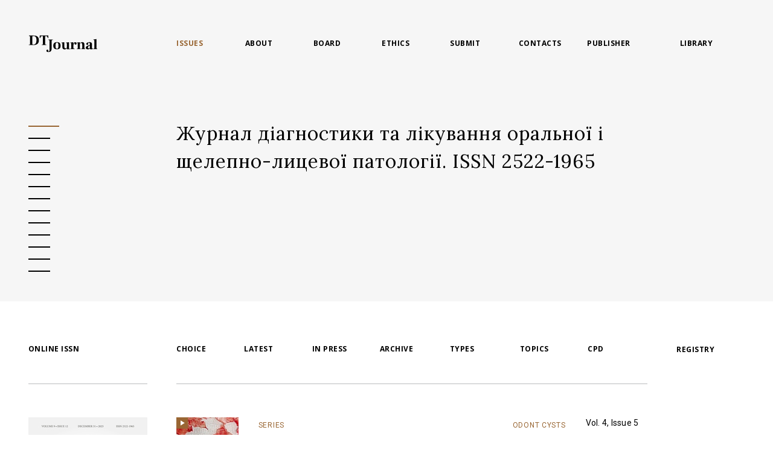

--- FILE ---
content_type: text/html; charset=utf-8
request_url: https://dtjournal.org/articles?editor=Tetiana+M.+Babkina
body_size: 6854
content:
<!DOCTYPE html><html lang="en"><head><title>Tetiana M. Babkina | Journal of Diagnostics and Treatment of Oral and Maxillofacial Pathology</title><meta name="csrf-param" content="authenticity_token" />
<meta name="csrf-token" content="vOR4qSOA5eVviqhgWueyB6NQ3noIYH6sYMmQFLdCnn+Fwh/j1/Bw3nsDk82G4ZBTewAN9AaL/dQZtCyseYN5fg==" /><meta charset="utf-8" content="width=device-width, minimum-scale=1, maximum-scale=1, user-scalable=0" name="viewport" /><link href="/apple-icon-57x57.png" rel="apple-touch-icon" sizes="57x57" /><link href="/apple-icon-60x60.png" rel="apple-touch-icon" sizes="60x60" /><link href="/apple-icon-72x72.png" rel="apple-touch-icon" sizes="72x72" /><link href="/apple-icon-76x76.png" rel="apple-touch-icon" sizes="76x76" /><link href="/apple-icon-114x114.png" rel="apple-touch-icon" sizes="114x114" /><link href="/apple-icon-120x120.png" rel="apple-touch-icon" sizes="120x120" /><link href="/apple-icon-144x144.png" rel="apple-touch-icon" sizes="144x144" /><link href="/apple-icon-152x152.png" rel="apple-touch-icon" sizes="152x152" /><link href="/apple-icon-180x180.png" rel="apple-touch-icon" sizes="180x180" /><link href="/android-icon-192x192.png" rel="icon" sizes="192x192" type="image/png" /><link href="/favicon-32x32.png" rel="icon" sizes="32x32" type="image/png" /><link href="/favicon-96x96.png" rel="icon" sizes="96x96" type="image/png" /><link href="/favicon-16x16.png" rel="icon" sizes="16x16" type="image/png" /><link href="/manifest.json" rel="manifest" /><meta content="#ffffff" name="msapplication-TileColor" /><meta content="/ms-icon-144x144.png" name="msapplication-TileImage" /><meta content="#ffffff" name="theme-color" /><script>(function(i,s,o,g,r,a,m){i['GoogleAnalyticsObject']=r;i[r]=i[r]||function(){
(i[r].q=i[r].q||[]).push(arguments)},i[r].l=1*new Date();a=s.createElement(o),
m=s.getElementsByTagName(o)[0];a.async=1;a.src=g;m.parentNode.insertBefore(a,m)
})(window,document,'script','https://www.google-analytics.com/analytics.js','ga');

ga('create', 'UA-167940479-1', 'auto');
ga('send', 'pageview');</script><link rel="stylesheet" media="all" href="/assets/application-32b75e7039ea3b7286d23ac1af289c549084e58d5e6e92ac361987d8a906e5f4.css" /></head><body><div class="wrapper"><div class="icon icon__scroll_top" style="display: none;"></div><header><div class="section_wrapper"><div class="left_content"><div class="logo editor-name"><span>Tetiana M. Babkina</span><a href="/"><img src="/assets/logo-07f163b1b8ccf387a6e7900a7a488e528c47eafe7b07b7fd6979bbf5b71ff24b.svg" /></a></div></div><div class="main_content"><div class="menu_holder"><div class="menu_btn"><span></span><span></span><span></span></div></div><div class="navigation"><ul><li class="active"><a href="/">Issues</a></li><li><a href="/pages/about-the-journal">About</a></li><li><a href="/editors">Board</a></li><li><a href="/pages/ethics">Ethics</a></li><li><a href="/pages/submit-an-article">Submit</a></li><li><a href="/pages/contact-us">Contacts</a></li><li><a href="https://omfpublishing.com/">PUBLISHER</a></li></ul></div></div><div class="user_block"><a class="board_button " href="/editors"><img src="/assets/icon_two-8eeef7edf7140fa49225c3e7b1c2902045f8eb7839901562978a0acc0c87d4d2.svg" /></a></div><div class="right_content only_desktop"><div class="top_bar top_right"><div class="issues_sort"><a href="http://www.irbis-nbuv.gov.ua/cgi-bin/irbis_nbuv/cgiirbis_64.exe?Z21ID=&amp;I21DBN=UJRN&amp;P21DBN=UJRN&amp;S21STN=1&amp;S21REF=10&amp;S21FMT=juu_all&amp;C21COM=S&amp;S21CNR=20&amp;S21P01=0&amp;S21P02=0&amp;S21P03=I=&amp;S21COLORTERMS=0&amp;S21STR=Ж44151#gsc.tab=0">LIBRARY</a></div></div></div></div></header><div class="container"><section class="top_slider"><div class="section_wrapper"><div class="left_content"><div class="custom_dots"></div></div><div class="main_content"><div class="top_slider_item"><p>Журнал діагностики та лікування оральної і щелепно-лицевої патології. ISSN 2522-1965</p></div><div class="top_slider_item"><p>Journal of Diagnostics and Treatment of Oral and Maxillofacial Pathology. ISSN 2522-1965</p></div><div class="top_slider_item"><p>Media Identifier R40-04708 Ідентифікатор медіа R40-04708</p></div><div class="top_slider_item"><p>This is the first Ukrainian journal for oral and maxillofacial surgeons, registered by the Ministry of Justice of Ukraine in 2016 🇺🇦</p></div><div class="top_slider_item"><p>In 2024, the Journal Was Included in the Encyclopedia of Modern Ukraine</p></div><div class="top_slider_item"><p>Publication in this journal allows each author to receive the continuing professional development (CPD) points</p></div><div class="top_slider_item"><p>Журнал включено до бази даних Scilit (MDPI AG, Базель, Швейцарія 🇨🇭)</p></div><div class="top_slider_item"><p>Journal Impact Factor (Exaly): 0.4</p></div><div class="top_slider_item"><p>Standard abbreviation (ISO4): J Diagn Treat Oral Maxillofac Pathol</p></div><div class="top_slider_item"><p>Acronym: JDTOMP</p></div><div class="top_slider_item"><p>The journal is included to Scilit database (MDPI AG, Basel, Switzerland 🇨🇭)</p></div><div class="top_slider_item"><p>The journal is included to electronic database of the Vernadsky National Library of Ukraine</p></div><div class="top_slider_item"><p>The abbreviated name of the journal (DT Journal) comes from the domain name and is used for simplifying the journal&#39;s name in communication</p></div></div></div></section><section class="articles"><div class="section_wrapper articles_top"><a class="hidden_anchor" href="#" id="atop"></a><div class="left_content"><div class="top_bar"><div class="issues_sort"><a href="https://portal.issn.org/resource/ISSN/2522-1965">ONLINE ISSN</a></div></div></div><div class="main_content"><div class="top_bar"><div class="issues_sort"><a class="" href="https://dtjournal.org/">Choice </a><a class="" href="https://dtjournal.org/?kind=latest">Latest </a><a class="" href="https://dtjournal.org/?in_press=true">In press</a><div class="issues_drop"><select class="issues_drop_select"><option value="" selected="selected">Archive</option><optgroup label="2025; VOL. 9"><option value="86">Vol. 9, Issue 12</option><option value="85">Vol. 9, Issue 11</option><option value="84">Vol. 9, Issue 10</option><option value="83">Vol. 9, Issue 9</option><option value="82">Vol. 9, Issue 7</option><option value="81">Vol. 9, Issue 6</option><option value="80">Vol. 9, Issue 5</option><option value="79">Vol. 9, Issue 4</option><option value="78">Vol. 9, Issue 3</option><option value="77">Vol. 9, Issue 2</option><option value="72">Vol. 9, Issue 1</option></optgroup><optgroup label="2024; VOL. 8"><option value="71">Vol. 8, Issue 12</option><option value="73">Vol. 8, Issue 11</option><option value="74">Vol. 8, Issue 10</option><option value="69">Vol. 8, Issue 9</option><option value="76">Vol. 8, Issue 8</option><option value="70">Vol. 8, Issue 7</option><option value="67">Vol. 8, Issue 6</option><option value="66">Vol. 8, Issue 5</option><option value="65">Vol. 8, Issue 4</option><option value="64">Vol. 8, Issue 3</option><option value="75">Vol. 8, Issue 2</option><option value="68">Vol. 8, Issue 1</option></optgroup><optgroup label="2023; VOL. 7"><option value="63">Vol. 7, Issue 12</option><option value="62">Vol. 7, Issue 11</option><option value="60">Vol. 7, Issue 10</option><option value="59">Vol. 7, Issue 9</option><option value="57">Vol. 7, Issue 8</option><option value="58">Vol. 7, Issue 7</option><option value="56">Vol. 7, Issue 6</option><option value="55">Vol. 7, Issue 5</option><option value="54">Vol. 7, Issue 4</option><option value="53">Vol. 7, Issue 3</option><option value="52">Vol. 7, Issue 2</option><option value="51">Vol. 7, Issue 1</option></optgroup><optgroup label="2022; VOL. 6"><option value="50">Vol. 6, Issue 12</option><option value="49">Vol. 6, Issue 11</option><option value="48">Vol. 6, Issue 10</option><option value="47">Vol. 6, Issue 9</option><option value="46">Vol. 6, Issue 8</option><option value="45">Vol. 6, Issue 7</option><option value="44">Vol. 6, Issue 6</option><option value="43">Vol. 6, Issue 5</option><option value="42">Vol. 6, Issue 4</option><option value="41">Vol. 6, Issue 3</option><option value="40">Vol. 6, Issue 2</option><option value="38">Vol. 6, Issue 1</option></optgroup><optgroup label="2021; VOL. 5"><option value="37">Vol. 5, Issue 12</option><option value="36">Vol. 5, Issue 11</option><option value="35">Vol. 5, Issue 9</option><option value="32">Vol. 5, Issue 8</option><option value="39">Vol. 5, Issue 7</option><option value="30">Vol. 5, Issue 6</option><option value="34">Vol. 5, Issue 5</option><option value="33">Vol. 5, Issue 4</option><option value="31">Vol. 5, Issue 3</option><option value="28">Vol. 5, Issue 2</option><option value="27">Vol. 5, Issue 1</option></optgroup><optgroup label="2020; VOL. 4"><option value="26">Vol. 4, Issue 11</option><option value="25">Vol. 4, Issue 10</option><option value="23">Vol. 4, Issue 9</option><option value="21">Vol. 4, Issue 8</option><option value="20">Vol. 4, Issue 7</option><option value="18">Vol. 4, Issue 5</option><option value="17">Vol. 4, Issue 3</option><option value="10">Vol. 4, Issue 2</option><option value="4">Vol. 4, Issue 1</option></optgroup><optgroup label="2019; VOL. 3"><option value="16">Vol. 3, Issue 10</option><option value="8">Vol. 3, Issue 9</option><option value="6">Vol. 3, Issue 8</option><option value="15">Vol. 3, Issue 7</option><option value="24">Vol. 3, Issue 6</option><option value="1">Vol. 3, Issue 5</option><option value="14">Vol. 3, Issue 4</option><option value="3">Vol. 3, Issue 3</option><option value="22">Vol. 3, Issue 2</option><option value="5">Vol. 3, Issue 1</option></optgroup><optgroup label="2018; VOL. 2"><option value="9">Vol. 2, Issue 4</option><option value="12">Vol. 2, Issue 3</option><option value="29">Vol. 2, Issue 2</option><option value="13">Vol. 2, Issue 1</option></optgroup><optgroup label="2017; VOL. 1"><option value="7">Vol. 1, Issue 3–4</option><option value="11">Vol. 1, Issue 2</option><option value="2">Vol. 1, Issue 1</option></optgroup></select></div><div class="types_drop"><select name="types" id="types" class="types_drop_select"><option value="">Types</option><option value="51">TECHNIQUE</option>
<option value="33">REVIEW</option>
<option value="41">DISCUSSION</option>
<option value="42">BOOK</option>
<option value="39">AWARD</option>
<option value="27">VIEWPOINT</option>
<option value="34">OBITUARY</option>
<option value="21">IMAGES</option>
<option value="28">CASE</option>
<option value="40">ESSAY</option>
<option value="44">FULL</option>
<option value="46">LETTER</option>
<option value="43">PAPER</option>
<option value="52">NARRATIVE REVIEW</option>
<option value="29">ORIGINAL</option>
<option value="54">GUEST EDITORIAL</option>
<option value="36">POSTSCRIPT</option>
<option value="35">GUEST EDITORIAL</option>
<option value="32">EVENT</option>
<option value="8">EDITORIAL</option>
<option value="53">COMMENTARY</option>
<option value="56">IMAGES: DIGITAL</option>
<option value="50">RESPONSE</option>
<option value="30">SERIES</option>
<option value="0">COVID-19</option></select></div><div class="types_drop topics_drop"><select name="topics" id="topics" class="topics_drop_select"><option value="">Topics</option><option value="1">COVID-19</option>
<option value="2">FLAPS</option>
<option value="3">IMPLANTS</option>
<option value="4">TMJ</option>
<option value="5">PARASITES</option>
<option value="6">GLANDS</option>
<option value="7">US</option>
<option value="8">SM</option>
<option value="9">PSI</option>
<option value="10">TRAUMA</option>
<option value="11">JOURNALS</option>
<option value="14">SOCIETY</option>
<option value="16">ORTHOGNATHIC</option>
<option value="17">MEDIA</option>
<option value="20">NON-ODONT. CYSTS</option>
<option value="21">SYNDROMES</option>
<option value="23">ANATOMY</option>
<option value="25">MRONJ</option>
<option value="26">ORN</option>
<option value="27">ROBOTICS</option>
<option value="24">CONG CYSTS</option>
<option value="19">ODONT CYSTS</option>
<option value="30">MEET</option>
<option value="12">BOARD</option>
<option value="31">APC</option>
<option value="13">INFECTION</option>
<option value="32">TUMORS</option>
<option value="28">ONCOLOGIC</option>
<option value="33">CYSTS</option>
<option value="34">CT</option>
<option value="35">ISSUE</option>
<option value="38">CRANIOSYNOSTOSIS</option>
<option value="39">MICROIMPLANTS</option>
<option value="40">DISTRACTION</option>
<option value="41">PEEK</option>
<option value="15">PSEUDOCYST</option>
<option value="42">LE FORT I</option>
<option value="43">RHINECTOMY</option>
<option value="44">MAXILLECTOMY</option>
<option value="45">BUSINESS</option>
<option value="47">ASSOCIATION</option>
<option value="48">NERVES</option>
<option value="49">TRAINING</option>
<option value="50">SURGERY</option>
<option value="51">JOURNAL</option>
<option value="52">PERSON</option>
<option value="29">VASCULAR</option>
<option value="53">WARTIME</option>
<option value="54">MALFORMATION</option>
<option value="55">COMPANION JOURNAL</option>
<option value="56">PROSTHETIC</option>
<option value="57">FIBROUS DYSPLASIA</option>
<option value="58">PUS</option>
<option value="59">PHOTOGRAPHY</option>
<option value="60">CMFRS</option>
<option value="61">SINUSITIS</option>
<option value="62">FRACTURE</option>
<option value="63">SECTION TRAUMA</option>
<option value="66">OMS</option>
<option value="67">HEALTHCARE</option>
<option value="68">CERTIFICATION</option>
<option value="69">GALVANIC</option>
<option value="64">CPD</option>
<option value="70">REPOSITORY</option>
<option value="71">IMPACT FACTOR</option>
<option value="72">PHD</option>
<option value="73">ACADEMIC CAREER</option>
<option value="74">ROR</option></select></div><a class="" style="width: 8vw;" title="Hot Topic: CPD" href="https://dtjournal.org/?topic=64">CPD</a></div></div></div><div class="right_content only_desktop"><div class="top_bar"><div class="issues_sort"><a href="http://nfv.ukrintei.ua/view/5b1925e37847426a2d0ab786">REGISTRY</a></div></div></div></div><div class="section_wrapper"><div class="left_content left_blank"><div class="volume_item issn"><div class="image"><img src="/uploads/avatars/2663/issn_Cover_Journal_of_Diagnostics_and_Treatment_of_Oral_and_Maxillofacial_Pathology_Volume_9_Issue_12_December_31_2025.jpg" /></div><p>Front cover </p><p><a class="download" href="/uploads/pdf_files/2664/Cover_Journal_of_Diagnostics_and_Treatment_of_Oral_and_Maxillofacial_Pathology_Volume_9_Issue_12_December_31_2025.pdf" target="_blank"><span class="icon icon__download"></span>PDF, </a><a class="download issn_image" href="/uploads/avatars/2663/Cover_Journal_of_Diagnostics_and_Treatment_of_Oral_and_Maxillofacial_Pathology_Volume_9_Issue_12_December_31_2025.jpg" target="_blank">Image</a></p></div></div><div class="main_content"><div class="editor-counters"><a class="total" href="/?editor=Tetiana+M.+Babkina">ARTICLES: 1</a><a class="with_video" href="/?editor=Tetiana+M.+Babkina&amp;video=true">WITH VIDEO: 1</a></div><div class="article_item with_video"><div class="photo thumb_version" style="background-image:url(/uploads/avatars/511/thumb_FIG_6__icon_for_website.JPG)"><a class="video-badge" href="/articles?video=true#atop"><img src="/assets/video_icon-e45db5821e5e0bf1f810e5c14cc0c0fd4373e3682d1a1af58245d370bdb11415.svg" /></a></div><div class="article_slides"><div class="article_slides_item" style="background-image:url(/uploads/avatars/511/thumb_mobile_FIG_6__icon_for_website.JPG)"><a class="video-badge" href="/articles?video=true#atop"><img src="/assets/video_icon-e45db5821e5e0bf1f810e5c14cc0c0fd4373e3682d1a1af58245d370bdb11415.svg" /></a></div><div class="article_slides_item" style="background-image:url(/uploads/avatars/621/thumb_mobile_FIG_4B.jpg)"><a class="video-badge" href="/articles?video=true#atop"><img src="/assets/video_icon-e45db5821e5e0bf1f810e5c14cc0c0fd4373e3682d1a1af58245d370bdb11415.svg" /></a></div><div class="article_slides_item" style="background-image:url(/uploads/avatars/622/thumb_mobile_FIG_4A.jpg)"><a class="video-badge" href="/articles?video=true#atop"><img src="/assets/video_icon-e45db5821e5e0bf1f810e5c14cc0c0fd4373e3682d1a1af58245d370bdb11415.svg" /></a></div></div><div class="article_description"><div class="types-wrapper"><a class="atricle-type" href="/articles?types=30#atop"><span>SERIES</span></a><div class="topics"><a class="atricle-type topic" href="/articles?topic=19#atop"><span>ODONT CYSTS</span></a></div></div><div class="full_title"><a href="/articles/53">Gigantic Dentigerous Cysts Associated with the Ectopic/Impacted Upper Third Molars: Computed Tomography Analysis of Nasolacrimal Duct and Osteomeatal Complex Obstructions and Review of Literature</a></div><div class="short_title"><a href="/articles/53">Gigantic Dentigerous Cysts Associated with the Ectopic/Impacted Upper </a><span> ...</span></div><div class="author exists-authors"><span class="short"><a href="/articles?editor=Tetiana+M.+Babkina#atop">Tetiana M. Babkina</a>, <em>...</em> <a href="/articles?editor=Pavlo+P.+Snisarevskyi#atop">Pavlo P. Snisarevskyi</a></span><span class="full" style="display:none;"><a href="/articles?editor=Tetiana+M.+Babkina#atop">Tetiana M. Babkina</a>, <a href="/articles?editor=Oleg+G.+Shekera#atop">Oleg G. Shekera</a>, <a href="/articles?editor=Yulia+O.+Storozhchuk#atop">Yulia O. Storozhchuk</a>, <a href="/articles?editor=Kyrylo+I.+Telukha#atop">Kyrylo I. Telukha</a>, <a href="/articles?editor=Oleksandr+A.+Nozhenko#atop">Oleksandr A. Nozhenko</a>, <a href="/articles?editor=Ievgen+I.+Fesenko#atop">Ievgen I. Fesenko</a>, <a href="/articles?editor=Valentyna+I.+Zaritska#atop">Valentyna I. Zaritska</a>, <a href="/articles?editor=Pavlo+P.+Snisarevskyi#atop">Pavlo P. Snisarevskyi</a></span></div></div><div class="article_info"><p class="desktop"><a href="/articles?issue=18#atop">Vol. 4, Issue 5</a></p><p class="mobile"><a href="/articles?issue=18#atop">Volume 4, Issue 5</a></p><a class="access opened with_pdf" href="/uploads/pdf_files/311/Babkina_et_al._Gigantic_Dentigerous_Cysts._Issue_5__2020.pdf" target="_blank"><span class="icon icon__download"></span>PDF</a></div></div></div></div></section><div class="filter_mob"><div class="filter_all"><div class="close"><span></span><span></span></div><ul><li><div class="volume">2025; VOL. 9</div><ul><li><a class="" href="/?issue=86#atop">Vol. 9, Issue 12</a></li><li><a class="" href="/?issue=85#atop">Vol. 9, Issue 11</a></li><li><a class="" href="/?issue=84#atop">Vol. 9, Issue 10</a></li><li><a class="" href="/?issue=83#atop">Vol. 9, Issue 9</a></li><li><a class="" href="/?issue=82#atop">Vol. 9, Issue 7</a></li><li><a class="" href="/?issue=81#atop">Vol. 9, Issue 6</a></li><li><a class="" href="/?issue=80#atop">Vol. 9, Issue 5</a></li><li><a class="" href="/?issue=79#atop">Vol. 9, Issue 4</a></li><li><a class="" href="/?issue=78#atop">Vol. 9, Issue 3</a></li><li><a class="" href="/?issue=77#atop">Vol. 9, Issue 2</a></li><li><a class="" href="/?issue=72#atop">Vol. 9, Issue 1</a></li></ul></li><li><div class="volume">2024; VOL. 8</div><ul><li><a class="" href="/?issue=71#atop">Vol. 8, Issue 12</a></li><li><a class="" href="/?issue=73#atop">Vol. 8, Issue 11</a></li><li><a class="" href="/?issue=74#atop">Vol. 8, Issue 10</a></li><li><a class="" href="/?issue=69#atop">Vol. 8, Issue 9</a></li><li><a class="" href="/?issue=76#atop">Vol. 8, Issue 8</a></li><li><a class="" href="/?issue=70#atop">Vol. 8, Issue 7</a></li><li><a class="" href="/?issue=67#atop">Vol. 8, Issue 6</a></li><li><a class="" href="/?issue=66#atop">Vol. 8, Issue 5</a></li><li><a class="" href="/?issue=65#atop">Vol. 8, Issue 4</a></li><li><a class="" href="/?issue=64#atop">Vol. 8, Issue 3</a></li><li><a class="" href="/?issue=75#atop">Vol. 8, Issue 2</a></li><li><a class="" href="/?issue=68#atop">Vol. 8, Issue 1</a></li></ul></li><li><div class="volume">2023; VOL. 7</div><ul><li><a class="" href="/?issue=63#atop">Vol. 7, Issue 12</a></li><li><a class="" href="/?issue=62#atop">Vol. 7, Issue 11</a></li><li><a class="" href="/?issue=60#atop">Vol. 7, Issue 10</a></li><li><a class="" href="/?issue=59#atop">Vol. 7, Issue 9</a></li><li><a class="" href="/?issue=57#atop">Vol. 7, Issue 8</a></li><li><a class="" href="/?issue=58#atop">Vol. 7, Issue 7</a></li><li><a class="" href="/?issue=56#atop">Vol. 7, Issue 6</a></li><li><a class="" href="/?issue=55#atop">Vol. 7, Issue 5</a></li><li><a class="" href="/?issue=54#atop">Vol. 7, Issue 4</a></li><li><a class="" href="/?issue=53#atop">Vol. 7, Issue 3</a></li><li><a class="" href="/?issue=52#atop">Vol. 7, Issue 2</a></li><li><a class="" href="/?issue=51#atop">Vol. 7, Issue 1</a></li></ul></li><li><div class="volume">2022; VOL. 6</div><ul><li><a class="" href="/?issue=50#atop">Vol. 6, Issue 12</a></li><li><a class="" href="/?issue=49#atop">Vol. 6, Issue 11</a></li><li><a class="" href="/?issue=48#atop">Vol. 6, Issue 10</a></li><li><a class="" href="/?issue=47#atop">Vol. 6, Issue 9</a></li><li><a class="" href="/?issue=46#atop">Vol. 6, Issue 8</a></li><li><a class="" href="/?issue=45#atop">Vol. 6, Issue 7</a></li><li><a class="" href="/?issue=44#atop">Vol. 6, Issue 6</a></li><li><a class="" href="/?issue=43#atop">Vol. 6, Issue 5</a></li><li><a class="" href="/?issue=42#atop">Vol. 6, Issue 4</a></li><li><a class="" href="/?issue=41#atop">Vol. 6, Issue 3</a></li><li><a class="" href="/?issue=40#atop">Vol. 6, Issue 2</a></li><li><a class="" href="/?issue=38#atop">Vol. 6, Issue 1</a></li></ul></li><li><div class="volume">2021; VOL. 5</div><ul><li><a class="" href="/?issue=37#atop">Vol. 5, Issue 12</a></li><li><a class="" href="/?issue=36#atop">Vol. 5, Issue 11</a></li><li><a class="" href="/?issue=35#atop">Vol. 5, Issue 9</a></li><li><a class="" href="/?issue=32#atop">Vol. 5, Issue 8</a></li><li><a class="" href="/?issue=39#atop">Vol. 5, Issue 7</a></li><li><a class="" href="/?issue=30#atop">Vol. 5, Issue 6</a></li><li><a class="" href="/?issue=34#atop">Vol. 5, Issue 5</a></li><li><a class="" href="/?issue=33#atop">Vol. 5, Issue 4</a></li><li><a class="" href="/?issue=31#atop">Vol. 5, Issue 3</a></li><li><a class="" href="/?issue=28#atop">Vol. 5, Issue 2</a></li><li><a class="" href="/?issue=27#atop">Vol. 5, Issue 1</a></li></ul></li><li><div class="volume">2020; VOL. 4</div><ul><li><a class="" href="/?issue=26#atop">Vol. 4, Issue 11</a></li><li><a class="" href="/?issue=25#atop">Vol. 4, Issue 10</a></li><li><a class="" href="/?issue=23#atop">Vol. 4, Issue 9</a></li><li><a class="" href="/?issue=21#atop">Vol. 4, Issue 8</a></li><li><a class="" href="/?issue=20#atop">Vol. 4, Issue 7</a></li><li><a class="" href="/?issue=18#atop">Vol. 4, Issue 5</a></li><li><a class="" href="/?issue=17#atop">Vol. 4, Issue 3</a></li><li><a class="" href="/?issue=10#atop">Vol. 4, Issue 2</a></li><li><a class="" href="/?issue=4#atop">Vol. 4, Issue 1</a></li></ul></li><li><div class="volume">2019; VOL. 3</div><ul><li><a class="" href="/?issue=16#atop">Vol. 3, Issue 10</a></li><li><a class="" href="/?issue=8#atop">Vol. 3, Issue 9</a></li><li><a class="" href="/?issue=6#atop">Vol. 3, Issue 8</a></li><li><a class="" href="/?issue=15#atop">Vol. 3, Issue 7</a></li><li><a class="" href="/?issue=24#atop">Vol. 3, Issue 6</a></li><li><a class="" href="/?issue=1#atop">Vol. 3, Issue 5</a></li><li><a class="" href="/?issue=14#atop">Vol. 3, Issue 4</a></li><li><a class="" href="/?issue=3#atop">Vol. 3, Issue 3</a></li><li><a class="" href="/?issue=22#atop">Vol. 3, Issue 2</a></li><li><a class="" href="/?issue=5#atop">Vol. 3, Issue 1</a></li></ul></li><li><div class="volume">2018; VOL. 2</div><ul><li><a class="" href="/?issue=9#atop">Vol. 2, Issue 4</a></li><li><a class="" href="/?issue=12#atop">Vol. 2, Issue 3</a></li><li><a class="" href="/?issue=29#atop">Vol. 2, Issue 2</a></li><li><a class="" href="/?issue=13#atop">Vol. 2, Issue 1</a></li></ul></li><li><div class="volume">2017; VOL. 1</div><ul><li><a class="" href="/?issue=7#atop">Vol. 1, Issue 3–4</a></li><li><a class="" href="/?issue=11#atop">Vol. 1, Issue 2</a></li><li><a class="" href="/?issue=2#atop">Vol. 1, Issue 1</a></li></ul></li></ul></div><a class="video " href="https://dtjournal.org/?video=true"><span></span></a><a class="all" href="#"><span></span></a><a class="latest " href="https://dtjournal.org/?kind=latest"><span></span></a><a class="in_press " href="https://dtjournal.org/?in_press=true"><span></span></a><a class="choice " href="https://dtjournal.org/"><span></span></a></div><div class="promotion" id="promotion-popup"><span class="close">&times;</span><div id="caption">Advertisement. This ad will close in <span>10</span>&nbsp;seconds</div><img class="picture" src="" /></div></div><footer><div class="section_wrapper"><div class="left_content"></div><div class="main_content footer_wrapper"><div class="footer_text"></div><div class="footer_bottom"><div class="copyright"><p>Copyright &copy; 2016-2026 <a target="_blank" style="color:#666666;" href="https://omfpublishing.com/">OMF Publishing, LLC</a></p></div><div class="follow"><span>Follow us on</span><a class="instagram" href="http://instagram.com/dt_journal" target="_blank"><span class="icon icon__instagram">Instagram</span></a><a class="youtube" href="https://www.youtube.com/channel/UCgsUn-TRxBJiMTHXMTMuVKg" target="_blank"><span class="icon icon2 icon__youtube">YouTube</span></a><a class="facebook" href="https://www.facebook.com/dtjournal.org/" target="_blank"><span class="icon icon__facebook">Facebook</span></a><a class="twitter" href="https://twitter.com/DTJournal1" target="_blank"><span class="icon icon2 icon__twitter">Twitter</span></a></div></div></div></div></footer></div><script src="/assets/application-cde989b9fb1c532adac6899d398f05782d10bda806be4095e92f64a2b14d4cf5.js"></script><script>(function() {
  var promotion;

  promotion = new Promotion();

}).call(this);
</script><script>(function() {
  Global.init_articles();

  Articles.initEditorsList();

}).call(this);
</script></body></html>

--- FILE ---
content_type: image/svg+xml
request_url: https://dtjournal.org/assets/logo-07f163b1b8ccf387a6e7900a7a488e528c47eafe7b07b7fd6979bbf5b71ff24b.svg
body_size: 4746
content:
<?xml version="1.0" encoding="utf-8"?>
<!-- Generator: Adobe Illustrator 19.0.0, SVG Export Plug-In . SVG Version: 6.00 Build 0)  -->
<svg version="1.1" id="Layer_1" xmlns="http://www.w3.org/2000/svg" xmlns:xlink="http://www.w3.org/1999/xlink" x="0px" y="0px"
	 viewBox="0 0 116.5 29.7" style="enable-background:new 0 0 116.5 29.7;" xml:space="preserve">
<g>
	<path d="M33.6,8.6c0.6,0,1,0,1.2,0.1c0.2,0.1,0.4,0.2,0.5,0.4c0.1,0.2,0.1,0.5,0.1,1v15.3c0,1.1-0.1,1.8-0.4,2.3
		c-0.3,0.5-0.7,0.7-1.4,0.7c-0.2,0-0.3,0-0.4-0.1c-0.1-0.1-0.1-0.1-0.1-0.2c0-0.1,0.1-0.2,0.2-0.5c0.2-0.2,0.2-0.5,0.2-0.9
		c0-0.5-0.2-0.9-0.5-1.2c-0.3-0.3-0.7-0.4-1.1-0.4c-0.5,0-0.9,0.2-1.2,0.5c-0.3,0.3-0.5,0.8-0.5,1.4c0,0.7,0.3,1.2,0.8,1.6
		c0.6,0.4,1.4,0.6,2.5,0.6c1.4,0,2.6-0.3,3.4-0.8c0.8-0.5,1.4-1.3,1.7-2.4c0.3-1,0.5-2.4,0.5-4.1v-12c0-0.4,0-0.8,0.1-0.9
		c0.1-0.2,0.2-0.3,0.5-0.4C40,8.7,40.4,8.6,41,8.6V7.8h-7.3V8.6z"/>
	<path d="M48,12.2c-2.1,0-3.6,0.5-4.7,1.5s-1.5,2.5-1.5,4.6c0,2.1,0.5,3.6,1.5,4.6c1,1,2.5,1.5,4.6,1.5c2.1,0,3.6-0.5,4.6-1.5
		c1-1,1.5-2.5,1.5-4.6c0-2.1-0.5-3.6-1.5-4.6C51.6,12.7,50.1,12.2,48,12.2z M49.8,22.3c-0.4,0.8-1,1.2-1.8,1.2
		c-0.9,0-1.5-0.4-1.9-1.2c-0.4-0.8-0.6-2.1-0.6-4c0-1.8,0.2-3.1,0.6-4c0.4-0.9,1-1.3,1.9-1.3c0.9,0,1.5,0.4,1.9,1.3
		c0.4,0.9,0.6,2.3,0.6,4.2C50.4,20.3,50.2,21.6,49.8,22.3z"/>
	<path d="M68.2,23c-0.1-0.1-0.1-0.3-0.1-0.6v-10H67L63.1,13v0.8h0.8c0.3,0,0.5,0.1,0.6,0.2c0.1,0.1,0.1,0.4,0.1,0.8v6.9
		c-0.4,0.4-0.8,0.7-1.2,0.9c-0.3,0.2-0.7,0.3-1.1,0.3c-0.6,0-1-0.2-1.4-0.6c-0.3-0.4-0.5-1.1-0.5-2v-7.9h-1.1L55.5,13v0.8h0.8
		c0.3,0,0.5,0.1,0.6,0.2c0.1,0.1,0.1,0.4,0.1,0.8v5.9c0,1.3,0.3,2.2,0.9,2.9c0.6,0.6,1.5,1,2.6,1c1.5,0,2.9-0.6,4.1-1.9h0.1v1.6h4.9
		v-0.8c-0.5,0-0.8,0-1-0.1C68.4,23.2,68.3,23.1,68.2,23z"/>
	<path d="M78.5,12.3c-1.3,0-2.3,0.8-3.1,2.4h-0.1v-2.3h-1.1L70.4,13v0.8h0.8c0.3,0,0.5,0.1,0.6,0.2c0.1,0.1,0.1,0.4,0.1,0.8v7.3
		c0,0.4,0,0.6-0.1,0.8c-0.1,0.2-0.2,0.3-0.4,0.3c-0.2,0.1-0.6,0.1-1,0.1v0.8h7v-0.8c-0.6,0-1,0-1.2-0.1c-0.3-0.1-0.4-0.2-0.5-0.3
		c-0.1-0.2-0.1-0.4-0.1-0.8v-4.6h0c0-0.6,0.1-1.1,0.3-1.8c0.2-0.6,0.5-1.1,0.8-1.5c0.3-0.4,0.6-0.6,0.9-0.6c0.1,0,0.1,0,0.2,0.1
		c0,0,0.1,0.1,0.1,0.1s-0.1,0.2-0.2,0.3c-0.1,0.2-0.2,0.4-0.2,0.8c0,0.5,0.1,0.8,0.4,1.1c0.3,0.3,0.7,0.4,1.2,0.4
		c0.6,0,1-0.2,1.3-0.5c0.3-0.4,0.4-0.8,0.4-1.4c0-0.6-0.2-1.2-0.6-1.6C79.7,12.5,79.2,12.3,78.5,12.3z"/>
	<path d="M94.1,22.9C94,22.7,94,22.4,94,22.1v-6c0-1.3-0.3-2.3-0.9-2.9c-0.6-0.6-1.5-1-2.6-1c-0.8,0-1.6,0.2-2.2,0.5
		c-0.6,0.3-1.2,0.8-1.8,1.3h-0.1v-1.6h-1.1L81.3,13v0.8h0.8c0.3,0,0.5,0.1,0.6,0.2c0.1,0.1,0.1,0.4,0.1,0.8v7.3c0,0.4,0,0.6-0.1,0.8
		c-0.1,0.2-0.2,0.3-0.4,0.3c-0.2,0.1-0.6,0.1-1,0.1v0.8h6.4v-0.8c-0.4,0-0.7,0-0.9-0.1c-0.2,0-0.3-0.2-0.4-0.3
		c-0.1-0.2-0.1-0.4-0.1-0.8v-7.2c0.4-0.4,0.8-0.7,1.1-0.9c0.3-0.2,0.7-0.3,1.1-0.3c1.2,0,1.8,0.8,1.8,2.5v5.9c0,0.3,0,0.6-0.1,0.7
		c-0.1,0.1-0.2,0.2-0.3,0.3c-0.2,0-0.5,0.1-0.9,0.1v0.8h6.3v-0.8c-0.5,0-0.8,0-1-0.1C94.3,23.1,94.1,23,94.1,22.9z"/>
	<path d="M108,23c-0.2,0.1-0.3,0.1-0.6,0.1c-0.2,0-0.4-0.1-0.5-0.3c-0.1-0.2-0.2-0.6-0.2-1.2v-5.4c0-1.4-0.3-2.4-1-3
		c-0.7-0.6-1.7-1-3.1-1c-1.2,0-2.3,0.2-3.1,0.5c-0.8,0.3-1.4,0.7-1.8,1.1c-0.4,0.5-0.6,0.9-0.6,1.5c0,0.4,0.2,0.8,0.5,1.1
		c0.3,0.3,0.7,0.5,1.2,0.5c0.5,0,0.9-0.2,1.2-0.5c0.3-0.3,0.5-0.7,0.5-1.1c0-0.2,0-0.4-0.1-0.5c-0.1-0.1-0.2-0.3-0.3-0.4
		c-0.2-0.2-0.2-0.4-0.2-0.5c0-0.2,0.1-0.3,0.4-0.5c0.3-0.1,0.6-0.2,1-0.2c0.7,0,1.2,0.2,1.4,0.5c0.3,0.3,0.4,0.9,0.4,1.6v1.9
		c-2.1,0.4-3.8,1-5,1.8c-1.2,0.8-1.8,1.7-1.8,2.8c0,0.9,0.3,1.5,0.9,2c0.6,0.4,1.4,0.7,2.5,0.7c1.3,0,2.5-0.4,3.5-1.2
		c0.1,0.4,0.4,0.7,0.7,0.9c0.4,0.2,0.9,0.3,1.5,0.3c1.2,0,2.1-0.3,3-0.8l-0.3-0.7C108.3,22.9,108.2,23,108,23z M103.3,22.2
		c-0.6,0.5-1.2,0.7-1.8,0.7c-0.5,0-0.9-0.1-1.2-0.4c-0.3-0.3-0.4-0.7-0.4-1.3c0-0.7,0.3-1.3,0.8-1.8c0.5-0.5,1.4-0.9,2.5-1.2V22.2z"
		/>
	<path d="M114.7,23.2c-0.2-0.1-0.3-0.2-0.4-0.3c-0.1-0.2-0.1-0.4-0.1-0.8v-15h-1.1l-4,0.6v0.8h0.8c0.3,0,0.5,0.1,0.6,0.2
		c0.1,0.1,0.1,0.4,0.1,0.8v12.6c0,0.4,0,0.6-0.1,0.8c-0.1,0.2-0.2,0.3-0.4,0.3c-0.2,0.1-0.6,0.1-1.1,0.1v0.8h6.5v-0.8
		C115.3,23.3,114.9,23.3,114.7,23.2z"/>
	<path d="M9,0.9H0.9v0.8c0.6,0,1.1,0,1.3,0.1C2.4,1.8,2.6,2,2.7,2.2c0.1,0.2,0.1,0.5,0.1,0.9V15c0,0.4,0,0.8-0.1,0.9
		c-0.1,0.2-0.2,0.3-0.5,0.4c-0.3,0.1-0.7,0.1-1.4,0.1v0.8h7.3c3.1,0,5.5-0.7,7.1-2c1.6-1.3,2.4-3.4,2.4-6.4c0-2.7-0.7-4.7-2.2-6
		C14,1.6,11.8,0.9,9,0.9z M12.3,14.5c-0.8,1.2-2.2,1.8-4,1.8c-0.7,0-1.1-0.1-1.4-0.3c-0.2-0.2-0.3-0.6-0.3-1.2V2.7
		c0-0.4,0.1-0.6,0.4-0.8c0.3-0.1,0.7-0.2,1.5-0.2c3.4,0,5.1,2.4,5.1,7.1C13.5,11.4,13.1,13.3,12.3,14.5z"/>
	<path d="M28.3,15.9c-0.1-0.2-0.1-0.5-0.1-0.9V1.7h1c1,0,1.8,0.3,2.3,0.8C32,3,32.4,3.9,32.6,5.2h0.8V0.9H19.1l0,4.3h0.9
		C20.1,4,20.5,3.1,21,2.5c0.5-0.5,1.3-0.8,2.2-0.8h1.2V15c0,0.4,0,0.8-0.1,0.9c-0.1,0.2-0.2,0.3-0.5,0.3c-0.3,0.1-0.7,0.1-1.3,0.1
		v0.8h7.6v-0.8c-0.6,0-1,0-1.3-0.1C28.5,16.2,28.4,16.1,28.3,15.9z"/>
</g>
</svg>


--- FILE ---
content_type: image/svg+xml
request_url: https://dtjournal.org/assets/video_icon-e45db5821e5e0bf1f810e5c14cc0c0fd4373e3682d1a1af58245d370bdb11415.svg
body_size: 668
content:
<?xml version="1.0" encoding="UTF-8"?>
<svg width="20px" height="19px" viewBox="0 0 20 19" version="1.1" xmlns="http://www.w3.org/2000/svg" xmlns:xlink="http://www.w3.org/1999/xlink">
    <!-- Generator: Sketch 58 (84663) - https://sketch.com -->
    <title>Group</title>
    <desc>Created with Sketch.</desc>
    <g id="Page-1" stroke="none" stroke-width="1" fill="none" fill-rule="evenodd">
        <g id="video_icon" fill-rule="nonzero">
            <g id="Group" transform="translate(0.000000, 0.000000)">
                <rect id="Rectangle" fill="#996633" x="-9.05941988e-14" y="2.30926389e-14" width="19.2" height="18.7"></rect>
                <polygon id="Path" fill="#FFFFFF" points="7.1 13.5 13.9 9.3 7.1 5.2"></polygon>
            </g>
        </g>
    </g>
</svg>


--- FILE ---
content_type: text/plain
request_url: https://www.google-analytics.com/j/collect?v=1&_v=j102&a=2032096944&t=pageview&_s=1&dl=https%3A%2F%2Fdtjournal.org%2Farticles%3Feditor%3DTetiana%2BM.%2BBabkina&ul=en-us%40posix&dt=Tetiana%20M.%20Babkina%20%7C%20Journal%20of%20Diagnostics%20and%20Treatment%20of%20Oral%20and%20Maxillofacial%20Pathology&sr=1280x720&vp=1280x720&_u=IEBAAEABAAAAACAAI~&jid=1634325032&gjid=1746058464&cid=635046427.1768464085&tid=UA-167940479-1&_gid=73219912.1768464085&_r=1&_slc=1&z=1410088181
body_size: -449
content:
2,cG-M765TC2P1B